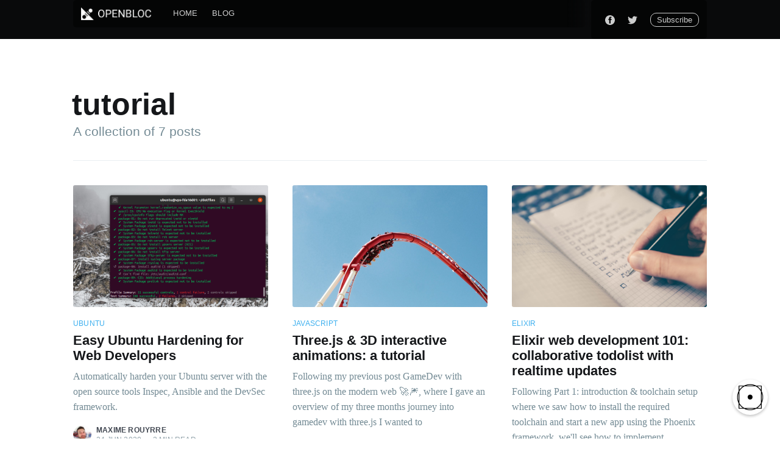

--- FILE ---
content_type: text/html; charset=utf-8
request_url: https://blog.openbloc.com/tag/tutorial/
body_size: 6962
content:
<!DOCTYPE html>
<html lang="en">
<head>

    <meta charset="utf-8" />
    <meta http-equiv="X-UA-Compatible" content="IE=edge" />

    <title>tutorial - Openbloc</title>
    <meta name="HandheldFriendly" content="True" />
    <meta name="viewport" content="width=device-width, initial-scale=1.0" />

    <link rel="stylesheet" type="text/css" href="/assets/built/screen.css?v=5791977eba" />

    <link rel="shortcut icon" href="/favicon.png" type="image/png" />
    <link rel="canonical" href="https://blog.openbloc.com/tag/tutorial/" />
    <meta name="referrer" content="no-referrer-when-downgrade" />
    
    <meta property="og:site_name" content="Openbloc" />
    <meta property="og:type" content="website" />
    <meta property="og:title" content="tutorial - Openbloc" />
    <meta property="og:description" content="The latest news from Openbloc: Web engineering, startups, tech (Ubuntu, Python, JS)." />
    <meta property="og:url" content="https://blog.openbloc.com/tag/tutorial/" />
    <meta property="og:image" content="https://cdn.openbloc.fr/2020/06/1920x1280-banner-purple.jpg" />
    <meta property="article:publisher" content="https://www.facebook.com/openbloc.design" />
    <meta name="twitter:card" content="summary_large_image" />
    <meta name="twitter:title" content="tutorial - Openbloc" />
    <meta name="twitter:description" content="The latest news from Openbloc: Web engineering, startups, tech (Ubuntu, Python, JS)." />
    <meta name="twitter:url" content="https://blog.openbloc.com/tag/tutorial/" />
    <meta name="twitter:image" content="https://cdn.openbloc.fr/2020/06/1920x1280-banner-purple.jpg" />
    <meta name="twitter:site" content="@openbloc_fr" />
    <meta property="og:image:width" content="1920" />
    <meta property="og:image:height" content="1280" />
    
    <script type="application/ld+json">
{
    "@context": "https://schema.org",
    "@type": "Series",
    "publisher": {
        "@type": "Organization",
        "name": "Openbloc",
        "url": "https://blog.openbloc.com/",
        "logo": {
            "@type": "ImageObject",
            "url": "https://cdn.openbloc.fr/2020/06/banner-top-logo-nomargin-wt.png"
        }
    },
    "url": "https://blog.openbloc.com/tag/tutorial/",
    "name": "tutorial",
    "mainEntityOfPage": {
        "@type": "WebPage",
        "@id": "https://blog.openbloc.com/"
    }
}
    </script>

    <script defer src="/public/members.min.js?v=5791977eba"></script>
    <meta name="generator" content="Ghost 3.21" />
    <link rel="alternate" type="application/rss+xml" title="Openbloc" href="https://blog.openbloc.com/rss/" />
    <script>
  (function(i,s,o,g,r,a,m){i['GoogleAnalyticsObject']=r;i[r]=i[r]||function(){
  (i[r].q=i[r].q||[]).push(arguments)},i[r].l=1*new Date();a=s.createElement(o),
  m=s.getElementsByTagName(o)[0];a.async=1;a.src=g;m.parentNode.insertBefore(a,m)
  })(window,document,'script','https://www.google-analytics.com/analytics.js','ga');

  ga('create', 'UA-40941674-2', 'auto');
  ga('send', 'pageview');

</script>
<style>
.site-nav-left, .site-nav-right {
    border-radius: 5px;
    background: rgba(0, 0, 0, 0.5);
    padding: 0 1em;
}
.site-header-content .author-meta {
    border-radius: 5px;
    background: rgba(0, 0, 0, 0.5);
    padding: 0 1em;
}
#web-messenger-container {
    z-index: 100;
}
.centered-media {
    display: block;
    max-width: 126%;
    height: auto;
    padding: 0.6em 0;
    /* Centers an image by (1) pushing its left edge to the
       center of its container and (2) shifting the entire image
       in the opposite direction by half its own width.
       Works for images that are larger than their containers. */
    position: relative;
    left: 50%;
    -webkit-transform: translateX(-50%); /* for Safari and iOS */
    -ms-transform: translateX(-50%); /* for IE9 */
    transform: translateX(-50%);
}
</style>
<link rel="stylesheet" type="text/css" href="https://cdn.openbloc.fr/assets/blog/prism.css" />

<script>
    !function(e,n,t,r){
        function o(){try{var e;if((e="string"==typeof this.response?JSON.parse(this.response):this.response).url){
        var t=n.getElementsByTagName("script")[0],r=n.createElement("script");r.async=!0,r.src=e.url,t.parentNode.insertBefore(r,t)}}catch(e){}}
        var s,p,a,i=[],c=[];e[t]={init:function(){s=arguments;var e={then:function(n){return c.push({type:"t",next:n}),e},catch:function(n){
        return c.push({type:"c",next:n}),e}};return e},on:function(){i.push(arguments)},render:function(){p=arguments},destroy:function(){a=arguments}},
        e.__onWebMessengerHostReady__=function(n){if(delete e.__onWebMessengerHostReady__,e[t]=n,s)for(var r=n.init.apply(n,s),o=0;o<c.length;o++){
        var u=c[o];r="t"===u.type?r.then(u.next):r.catch(u.next)}p&&n.render.apply(n,p),a&&n.destroy.apply(n,a);for(o=0;o<i.length;o++)n.on.apply(n,i[o])};
        var u=new XMLHttpRequest;u.addEventListener("load",o),u.open("GET","https://"+r+".webloader.smooch.io/",!0),u.responseType="json",u.send()
    }(window,document,"Smooch","5aeb536580f7030022ab4868")
</script>

</head>
<body class="tag-template tag-tutorial">

    <div class="site-wrapper">

        
<header class="site-archive-header">
    <div class="outer site-nav-main">
    <div class="inner">
        <nav class="site-nav">
    <div class="site-nav-left-wrapper">
        <div class="site-nav-left">
                <a class="site-nav-logo" href="https://blog.openbloc.com"><img src="https://cdn.openbloc.fr/2020/06/banner-top-logo-nomargin-wt.png" alt="Openbloc" /></a>
            <div class="site-nav-content">
                    <ul class="nav">
    <li class="nav-home"><a href="https://www.openbloc.com/">Home</a></li>
    <li class="nav-blog"><a href="https://blog.openbloc.com/">Blog</a></li>
</ul>

            </div>
        </div>
    </div>
    <div class="site-nav-right">
            <div class="social-links">
                    <a class="social-link social-link-fb" href="https://www.facebook.com/openbloc.design" title="Facebook" target="_blank" rel="noopener"><svg viewBox="0 0 32 32" xmlns="http://www.w3.org/2000/svg"><path d="M16 0c8.837 0 16 7.163 16 16s-7.163 16-16 16S0 24.837 0 16 7.163 0 16 0zm5.204 4.911h-3.546c-2.103 0-4.443.885-4.443 3.934.01 1.062 0 2.08 0 3.225h-2.433v3.872h2.509v11.147h4.61v-11.22h3.042l.275-3.81h-3.397s.007-1.695 0-2.187c0-1.205 1.253-1.136 1.329-1.136h2.054V4.911z" /></svg></a>
                    <a class="social-link social-link-tw" href="https://twitter.com/openbloc_fr" title="Twitter" target="_blank" rel="noopener"><svg xmlns="http://www.w3.org/2000/svg" viewBox="0 0 32 32"><path d="M30.063 7.313c-.813 1.125-1.75 2.125-2.875 2.938v.75c0 1.563-.188 3.125-.688 4.625a15.088 15.088 0 0 1-2.063 4.438c-.875 1.438-2 2.688-3.25 3.813a15.015 15.015 0 0 1-4.625 2.563c-1.813.688-3.75 1-5.75 1-3.25 0-6.188-.875-8.875-2.625.438.063.875.125 1.375.125 2.688 0 5.063-.875 7.188-2.5-1.25 0-2.375-.375-3.375-1.125s-1.688-1.688-2.063-2.875c.438.063.813.125 1.125.125.5 0 1-.063 1.5-.25-1.313-.25-2.438-.938-3.313-1.938a5.673 5.673 0 0 1-1.313-3.688v-.063c.813.438 1.688.688 2.625.688a5.228 5.228 0 0 1-1.875-2c-.5-.875-.688-1.813-.688-2.75 0-1.063.25-2.063.75-2.938 1.438 1.75 3.188 3.188 5.25 4.25s4.313 1.688 6.688 1.813a5.579 5.579 0 0 1 1.5-5.438c1.125-1.125 2.5-1.688 4.125-1.688s3.063.625 4.188 1.813a11.48 11.48 0 0 0 3.688-1.375c-.438 1.375-1.313 2.438-2.563 3.188 1.125-.125 2.188-.438 3.313-.875z"/></svg>
</a>
            </div>

            <a class="subscribe-button" href="#subscribe">Subscribe</a>
    </div>
</nav>
    </div>
</div>    

<div class="outer site-header-background no-image">

 
        <div class="inner site-header-content">
            <h1 class="site-title">tutorial</h1>
            <h2 class="site-description">
                A collection of 7 posts
            </h2>
        </div>
    </div>
</header>

<main id="site-main" class="site-main outer">
    <div class="inner posts">
        <div class="post-feed">
                <article class="post-card post tag-ubuntu tag-tutorial tag-open-source ">

    <a class="post-card-image-link" href="/automated-hardening-for-ubuntu/">
        <img class="post-card-image"
            srcset="https://cdn.openbloc.fr/2020/06/Capture-d--cran-de-2020-06-17-13-40-37.png 300w,
                    https://cdn.openbloc.fr/2020/06/Capture-d--cran-de-2020-06-17-13-40-37.png 600w,
                    https://cdn.openbloc.fr/2020/06/Capture-d--cran-de-2020-06-17-13-40-37.png 1000w,
                    https://cdn.openbloc.fr/2020/06/Capture-d--cran-de-2020-06-17-13-40-37.png 2000w"
            sizes="(max-width: 1000px) 400px, 700px"
            loading="lazy"
            src="https://cdn.openbloc.fr/2020/06/Capture-d--cran-de-2020-06-17-13-40-37.png"
            alt="Easy Ubuntu Hardening for Web Developers"
        />
    </a>

    <div class="post-card-content">

        <a class="post-card-content-link" href="/automated-hardening-for-ubuntu/">

            <header class="post-card-header">
                    <div class="post-card-primary-tag">ubuntu</div>
                <h2 class="post-card-title">Easy Ubuntu Hardening for Web Developers</h2>
            </header>

            <section class="post-card-excerpt">
                    <p>Automatically harden your Ubuntu server with the open source tools Inspec, Ansible and the DevSec framework.</p>
            </section>

        </a>

        <footer class="post-card-meta">
            <ul class="author-list">
                <li class="author-list-item">
            
                    <div class="author-name-tooltip">
                        Maxime Rouyrre
                    </div>
            
                    <a href="/author/maxime/" class="static-avatar">
                        <img class="author-profile-image" src="https://cdn.openbloc.fr/2020/06/tessellate.jpeg" alt="Maxime Rouyrre" />
                    </a>
                </li>
            </ul>
            <div class="post-card-byline-content">
                <span><a href="/author/maxime/">Maxime Rouyrre</a></span>
                <span class="post-card-byline-date"><time datetime="2020-06-24">24 Jun 2020</time> <span class="bull">&bull;</span> 3 min read</span>
            </div>
        </footer>

    </div>

</article>
                <article class="post-card post tag-javascript tag-learning tag-tutorial tag-three-js ">

    <a class="post-card-image-link" href="/a-simple-and-flexible-render-loop-in-three-js/">
        <img class="post-card-image"
            srcset="https://images.unsplash.com/photo-1474806246163-78af80f5d266?ixlib&#x3D;rb-0.3.5&amp;q&#x3D;80&amp;fm&#x3D;jpg&amp;crop&#x3D;entropy&amp;cs&#x3D;tinysrgb&amp;w&#x3D;1080&amp;fit&#x3D;max&amp;ixid&#x3D;eyJhcHBfaWQiOjExNzczfQ&amp;s&#x3D;bff658f9365937d3abeba1a1ee854c81 300w,
                    https://images.unsplash.com/photo-1474806246163-78af80f5d266?ixlib&#x3D;rb-0.3.5&amp;q&#x3D;80&amp;fm&#x3D;jpg&amp;crop&#x3D;entropy&amp;cs&#x3D;tinysrgb&amp;w&#x3D;1080&amp;fit&#x3D;max&amp;ixid&#x3D;eyJhcHBfaWQiOjExNzczfQ&amp;s&#x3D;bff658f9365937d3abeba1a1ee854c81 600w,
                    https://images.unsplash.com/photo-1474806246163-78af80f5d266?ixlib&#x3D;rb-0.3.5&amp;q&#x3D;80&amp;fm&#x3D;jpg&amp;crop&#x3D;entropy&amp;cs&#x3D;tinysrgb&amp;w&#x3D;1080&amp;fit&#x3D;max&amp;ixid&#x3D;eyJhcHBfaWQiOjExNzczfQ&amp;s&#x3D;bff658f9365937d3abeba1a1ee854c81 1000w,
                    https://images.unsplash.com/photo-1474806246163-78af80f5d266?ixlib&#x3D;rb-0.3.5&amp;q&#x3D;80&amp;fm&#x3D;jpg&amp;crop&#x3D;entropy&amp;cs&#x3D;tinysrgb&amp;w&#x3D;1080&amp;fit&#x3D;max&amp;ixid&#x3D;eyJhcHBfaWQiOjExNzczfQ&amp;s&#x3D;bff658f9365937d3abeba1a1ee854c81 2000w"
            sizes="(max-width: 1000px) 400px, 700px"
            loading="lazy"
            src="https://images.unsplash.com/photo-1474806246163-78af80f5d266?ixlib&#x3D;rb-0.3.5&amp;q&#x3D;80&amp;fm&#x3D;jpg&amp;crop&#x3D;entropy&amp;cs&#x3D;tinysrgb&amp;w&#x3D;1080&amp;fit&#x3D;max&amp;ixid&#x3D;eyJhcHBfaWQiOjExNzczfQ&amp;s&#x3D;bff658f9365937d3abeba1a1ee854c81"
            alt="Three.js &amp; 3D interactive animations: a tutorial"
        />
    </a>

    <div class="post-card-content">

        <a class="post-card-content-link" href="/a-simple-and-flexible-render-loop-in-three-js/">

            <header class="post-card-header">
                    <div class="post-card-primary-tag">javascript</div>
                <h2 class="post-card-title">Three.js &amp; 3D interactive animations: a tutorial</h2>
            </header>

            <section class="post-card-excerpt">
                    <p>Following my previous post GameDev with three.js on the modern web 🚀🎆, where I gave an overview of my three months journey into gamedev with three.js I wanted to</p>
            </section>

        </a>

        <footer class="post-card-meta">
            <ul class="author-list">
                <li class="author-list-item">
            
                    <div class="author-name-tooltip">
                        Maxime Rouyrre
                    </div>
            
                    <a href="/author/maxime/" class="static-avatar">
                        <img class="author-profile-image" src="https://cdn.openbloc.fr/2020/06/tessellate.jpeg" alt="Maxime Rouyrre" />
                    </a>
                </li>
            </ul>
            <div class="post-card-byline-content">
                <span><a href="/author/maxime/">Maxime Rouyrre</a></span>
                <span class="post-card-byline-date"><time datetime="2018-05-03">3 May 2018</time> <span class="bull">&bull;</span> 5 min read</span>
            </div>
        </footer>

    </div>

</article>
                <article class="post-card post tag-elixir tag-tutorial tag-javascript tag-react ">

    <a class="post-card-image-link" href="/elixir-phoenix-web-development-101-todo-app/">
        <img class="post-card-image"
            srcset="https://cdn.openbloc.fr/2017/10/glenn-carstens-peters-190592.jpg 300w,
                    https://cdn.openbloc.fr/2017/10/glenn-carstens-peters-190592.jpg 600w,
                    https://cdn.openbloc.fr/2017/10/glenn-carstens-peters-190592.jpg 1000w,
                    https://cdn.openbloc.fr/2017/10/glenn-carstens-peters-190592.jpg 2000w"
            sizes="(max-width: 1000px) 400px, 700px"
            loading="lazy"
            src="https://cdn.openbloc.fr/2017/10/glenn-carstens-peters-190592.jpg"
            alt="Elixir web development 101: collaborative todolist with realtime updates"
        />
    </a>

    <div class="post-card-content">

        <a class="post-card-content-link" href="/elixir-phoenix-web-development-101-todo-app/">

            <header class="post-card-header">
                    <div class="post-card-primary-tag">elixir</div>
                <h2 class="post-card-title">Elixir web development 101: collaborative todolist with realtime updates</h2>
            </header>

            <section class="post-card-excerpt">
                    <p>Following Part 1: introduction &amp; toolchain setup where we saw how to install the required toolchain and start a new app using the Phoenix framework, we'll see how to implement</p>
            </section>

        </a>

        <footer class="post-card-meta">
            <ul class="author-list">
                <li class="author-list-item">
            
                    <div class="author-name-tooltip">
                        Maxime Rouyrre
                    </div>
            
                    <a href="/author/maxime/" class="static-avatar">
                        <img class="author-profile-image" src="https://cdn.openbloc.fr/2020/06/tessellate.jpeg" alt="Maxime Rouyrre" />
                    </a>
                </li>
            </ul>
            <div class="post-card-byline-content">
                <span><a href="/author/maxime/">Maxime Rouyrre</a></span>
                <span class="post-card-byline-date"><time datetime="2017-10-27">27 Oct 2017</time> <span class="bull">&bull;</span> 4 min read</span>
            </div>
        </footer>

    </div>

</article>
                <article class="post-card post tag-tutorial tag-elixir ">

    <a class="post-card-image-link" href="/elixir-web-development-101-first-steps/">
        <img class="post-card-image"
            srcset="https://cdn.openbloc.fr/2017/10/Capture-d--cran-de-2017-10-25-23-52-34-1.png 300w,
                    https://cdn.openbloc.fr/2017/10/Capture-d--cran-de-2017-10-25-23-52-34-1.png 600w,
                    https://cdn.openbloc.fr/2017/10/Capture-d--cran-de-2017-10-25-23-52-34-1.png 1000w,
                    https://cdn.openbloc.fr/2017/10/Capture-d--cran-de-2017-10-25-23-52-34-1.png 2000w"
            sizes="(max-width: 1000px) 400px, 700px"
            loading="lazy"
            src="https://cdn.openbloc.fr/2017/10/Capture-d--cran-de-2017-10-25-23-52-34-1.png"
            alt="Elixir web development 101: introduction &amp; toolchain setup"
        />
    </a>

    <div class="post-card-content">

        <a class="post-card-content-link" href="/elixir-web-development-101-first-steps/">

            <header class="post-card-header">
                    <div class="post-card-primary-tag">tutorial</div>
                <h2 class="post-card-title">Elixir web development 101: introduction &amp; toolchain setup</h2>
            </header>

            <section class="post-card-excerpt">
                    <p>This tutorial started as a brain dump of my first steps in the world of Erlang, Elixir, Phoenix, etc. I thought it might be useful to share it.  Part 2</p>
            </section>

        </a>

        <footer class="post-card-meta">
            <ul class="author-list">
                <li class="author-list-item">
            
                    <div class="author-name-tooltip">
                        Maxime Rouyrre
                    </div>
            
                    <a href="/author/maxime/" class="static-avatar">
                        <img class="author-profile-image" src="https://cdn.openbloc.fr/2020/06/tessellate.jpeg" alt="Maxime Rouyrre" />
                    </a>
                </li>
            </ul>
            <div class="post-card-byline-content">
                <span><a href="/author/maxime/">Maxime Rouyrre</a></span>
                <span class="post-card-byline-date"><time datetime="2017-10-25">25 Oct 2017</time> <span class="bull">&bull;</span> 3 min read</span>
            </div>
        </footer>

    </div>

</article>
                <article class="post-card post tag-javascript tag-tutorial tag-ghost-tag ">

    <a class="post-card-image-link" href="/including-a-js-app-in-a-ghost-post/">
        <img class="post-card-image"
            srcset="https://cdn.openbloc.fr/2017/07/max-mckinnon-100429.jpg 300w,
                    https://cdn.openbloc.fr/2017/07/max-mckinnon-100429.jpg 600w,
                    https://cdn.openbloc.fr/2017/07/max-mckinnon-100429.jpg 1000w,
                    https://cdn.openbloc.fr/2017/07/max-mckinnon-100429.jpg 2000w"
            sizes="(max-width: 1000px) 400px, 700px"
            loading="lazy"
            src="https://cdn.openbloc.fr/2017/07/max-mckinnon-100429.jpg"
            alt="How to embed dynamic JS content on the Ghost blogging platform"
        />
    </a>

    <div class="post-card-content">

        <a class="post-card-content-link" href="/including-a-js-app-in-a-ghost-post/">

            <header class="post-card-header">
                    <div class="post-card-primary-tag">javascript</div>
                <h2 class="post-card-title">How to embed dynamic JS content on the Ghost blogging platform</h2>
            </header>

            <section class="post-card-excerpt">
                    <p>Ghost is a wonderful blogging platform but what if you wanted to include something dynamic ? Nothing more easy !  &lt;canvas id=&quot;universe&quot;&gt;&lt;/canvas&gt; &lt;script</p>
            </section>

        </a>

        <footer class="post-card-meta">
            <ul class="author-list">
                <li class="author-list-item">
            
                    <div class="author-name-tooltip">
                        Maxime Rouyrre
                    </div>
            
                    <a href="/author/maxime/" class="static-avatar">
                        <img class="author-profile-image" src="https://cdn.openbloc.fr/2020/06/tessellate.jpeg" alt="Maxime Rouyrre" />
                    </a>
                </li>
            </ul>
            <div class="post-card-byline-content">
                <span><a href="/author/maxime/">Maxime Rouyrre</a></span>
                <span class="post-card-byline-date"><time datetime="2017-07-20">20 Jul 2017</time> <span class="bull">&bull;</span> 1 min read</span>
            </div>
        </footer>

    </div>

</article>
                <article class="post-card post tag-heroku tag-hosting tag-tutorial tag-cloudflare ">

    <a class="post-card-image-link" href="/heroku-s3-cloudflare-free-cdn-and-https/">
        <img class="post-card-image"
            srcset="https://cdn.openbloc.fr/2017/07/ISS_1-small.jpg 300w,
                    https://cdn.openbloc.fr/2017/07/ISS_1-small.jpg 600w,
                    https://cdn.openbloc.fr/2017/07/ISS_1-small.jpg 1000w,
                    https://cdn.openbloc.fr/2017/07/ISS_1-small.jpg 2000w"
            sizes="(max-width: 1000px) 400px, 700px"
            loading="lazy"
            src="https://cdn.openbloc.fr/2017/07/ISS_1-small.jpg"
            alt="How to setup a free CDN and HTTPS everywhere - 75% hosting cost reduction (S3 + Cloudflare)"
        />
    </a>

    <div class="post-card-content">

        <a class="post-card-content-link" href="/heroku-s3-cloudflare-free-cdn-and-https/">

            <header class="post-card-header">
                    <div class="post-card-primary-tag">heroku</div>
                <h2 class="post-card-title">How to setup a free CDN and HTTPS everywhere - 75% hosting cost reduction (S3 + Cloudflare)</h2>
            </header>

            <section class="post-card-excerpt">
                    <p>My Webassembly 101 tutorial got ~50000 page views after hitting the front page of hacker news. I got a $12 USD S3 bill in June from Amazon. In this tutorial</p>
            </section>

        </a>

        <footer class="post-card-meta">
            <ul class="author-list">
                <li class="author-list-item">
            
                    <div class="author-name-tooltip">
                        Maxime Rouyrre
                    </div>
            
                    <a href="/author/maxime/" class="static-avatar">
                        <img class="author-profile-image" src="https://cdn.openbloc.fr/2020/06/tessellate.jpeg" alt="Maxime Rouyrre" />
                    </a>
                </li>
            </ul>
            <div class="post-card-byline-content">
                <span><a href="/author/maxime/">Maxime Rouyrre</a></span>
                <span class="post-card-byline-date"><time datetime="2017-07-13">13 Jul 2017</time> <span class="bull">&bull;</span> 4 min read</span>
            </div>
        </footer>

    </div>

</article>
                <article class="post-card post tag-javascript tag-webassembly tag-learning tag-tutorial featured ">

    <a class="post-card-image-link" href="/webassembly-first-steps/">
        <img class="post-card-image"
            srcset="https://cdn.openbloc.fr/2017/06/kevin-o-connor-262008-bis-1.jpg 300w,
                    https://cdn.openbloc.fr/2017/06/kevin-o-connor-262008-bis-1.jpg 600w,
                    https://cdn.openbloc.fr/2017/06/kevin-o-connor-262008-bis-1.jpg 1000w,
                    https://cdn.openbloc.fr/2017/06/kevin-o-connor-262008-bis-1.jpg 2000w"
            sizes="(max-width: 1000px) 400px, 700px"
            loading="lazy"
            src="https://cdn.openbloc.fr/2017/06/kevin-o-connor-262008-bis-1.jpg"
            alt="WebAssembly 101: a developer&#x27;s first steps"
        />
    </a>

    <div class="post-card-content">

        <a class="post-card-content-link" href="/webassembly-first-steps/">

            <header class="post-card-header">
                    <div class="post-card-primary-tag">javascript</div>
                <h2 class="post-card-title">WebAssembly 101: a developer&#x27;s first steps</h2>
            </header>

            <section class="post-card-excerpt">
                    <p>This tutorial will guide you along the necessary steps to port a JavaScript library of the Conway's game of life to WebAssembly (wasm). This is a simple exercise that is</p>
            </section>

        </a>

        <footer class="post-card-meta">
            <ul class="author-list">
                <li class="author-list-item">
            
                    <div class="author-name-tooltip">
                        Maxime Rouyrre
                    </div>
            
                    <a href="/author/maxime/" class="static-avatar">
                        <img class="author-profile-image" src="https://cdn.openbloc.fr/2020/06/tessellate.jpeg" alt="Maxime Rouyrre" />
                    </a>
                </li>
            </ul>
            <div class="post-card-byline-content">
                <span><a href="/author/maxime/">Maxime Rouyrre</a></span>
                <span class="post-card-byline-date"><time datetime="2017-06-04">4 Jun 2017</time> <span class="bull">&bull;</span> 7 min read</span>
            </div>
        </footer>

    </div>

</article>
        </div>
    </div>
</main>


        <footer class="site-footer outer">
            <div class="site-footer-content inner">
                <section class="copyright"><a href="https://blog.openbloc.com">Openbloc</a> &copy; 2026</section>
                <nav class="site-footer-nav">
                    <a href="https://blog.openbloc.com">Latest Posts</a>
                    <a href="https://www.facebook.com/openbloc.design" target="_blank" rel="noopener">Facebook</a>
                    <a href="https://twitter.com/openbloc_fr" target="_blank" rel="noopener">Twitter</a>
                    <a href="https://ghost.org" target="_blank" rel="noopener">Ghost</a>
                </nav>
            </div>
        </footer>

    </div>

    <div class="subscribe-success-message">
        <a class="subscribe-close" href="javascript:;"></a>
        You've successfully subscribed to Openbloc!
    </div>

    <div id="subscribe" class="subscribe-overlay">
        <a class="subscribe-close-overlay" href="#"></a>
        <a class="subscribe-close-button" href="#"></a>
        <div class="subscribe-overlay-content">
                <img class="subscribe-overlay-logo" src="https://cdn.openbloc.fr/2020/06/banner-top-logo-nomargin-wt.png" alt="Openbloc" />
            <div class="subscribe-form">
                <h1 class="subscribe-overlay-title">Subscribe to Openbloc</h1>
                <p class="subscribe-overlay-description">Stay up to date! Get all the latest & greatest posts delivered straight to your inbox</p>
                <form data-members-form="subscribe">
                    <div class="form-group">
                        <input class="subscribe-email" data-members-email placeholder="youremail@example.com"
                            autocomplete="false" />
                        <button class="button primary" type="submit">
                            <span class="button-content">Subscribe</span>
                            <span class="button-loader"><svg version="1.1" id="loader-1" xmlns="http://www.w3.org/2000/svg" xmlns:xlink="http://www.w3.org/1999/xlink" x="0px"
    y="0px" width="40px" height="40px" viewBox="0 0 40 40" enable-background="new 0 0 40 40" xml:space="preserve">
    <path opacity="0.2" fill="#000" d="M20.201,5.169c-8.254,0-14.946,6.692-14.946,14.946c0,8.255,6.692,14.946,14.946,14.946
s14.946-6.691,14.946-14.946C35.146,11.861,28.455,5.169,20.201,5.169z M20.201,31.749c-6.425,0-11.634-5.208-11.634-11.634
c0-6.425,5.209-11.634,11.634-11.634c6.425,0,11.633,5.209,11.633,11.634C31.834,26.541,26.626,31.749,20.201,31.749z" />
    <path fill="#000" d="M26.013,10.047l1.654-2.866c-2.198-1.272-4.743-2.012-7.466-2.012h0v3.312h0
C22.32,8.481,24.301,9.057,26.013,10.047z">
        <animateTransform attributeType="xml" attributeName="transform" type="rotate" from="0 20 20" to="360 20 20"
            dur="0.5s" repeatCount="indefinite" />
    </path>
</svg></span>
                        </button>
                    </div>
                    <div class="message-success">
                        <strong>Great!</strong> Check your inbox and click the link to confirm your subscription.
                    </div>
                    <div class="message-error">
                        Please enter a valid email address!
                    </div>
                </form>
            </div>
        </div>
    </div>

    <script
        src="https://code.jquery.com/jquery-3.4.1.min.js"
        integrity="sha256-CSXorXvZcTkaix6Yvo6HppcZGetbYMGWSFlBw8HfCJo="
        crossorigin="anonymous">
    </script>
    <script src="/assets/built/casper.js?v=5791977eba"></script>

    <script>
        // Parse the URL parameter
        function getParameterByName(name, url) {
            if (!url) url = window.location.href;
            name = name.replace(/[\[\]]/g, "\\$&");
            var regex = new RegExp("[?&]" + name + "(=([^&#]*)|&|#|$)"),
                results = regex.exec(url);
            if (!results) return null;
            if (!results[2]) return '';
            return decodeURIComponent(results[2].replace(/\+/g, " "));
        }

        // Give the parameter a variable name
        var action = getParameterByName('action');

        $(document).ready(function () {
            if (action == 'subscribe') {
                $('body').addClass("subscribe-success");
            }

            $('.subscribe-success-message .subscribe-close').click(function () {
                $('.subscribe-success-message').addClass('close');
            });

            // Reset form on opening subscrion overlay
            $('.subscribe-button').click(function() {
                $('.subscribe-overlay form').removeClass();
                $('.subscribe-email').val('');
            });
        });
    </script>

    

    <script src="https://use.fontawesome.com/ceef1d0f9d.js"></script>
<script src="https://cdn.openbloc.fr/assets/blog/prism.js"></script>
<script>
Smooch.init({ appId: '5aeb536580f7030022ab4868' })
Smooch.on('widget:opened', function() {
    ga('send', {
  hitType: 'event',
  eventCategory: 'chat',
  eventAction: 'open',
});
});
   Smooch.on('widget:closed', function() {
   ga('send', {
  hitType: 'event',
  eventCategory: 'chat',
  eventAction: 'closed',
});
});
</script>

<script defer src="https://static.cloudflareinsights.com/beacon.min.js/vcd15cbe7772f49c399c6a5babf22c1241717689176015" integrity="sha512-ZpsOmlRQV6y907TI0dKBHq9Md29nnaEIPlkf84rnaERnq6zvWvPUqr2ft8M1aS28oN72PdrCzSjY4U6VaAw1EQ==" data-cf-beacon='{"version":"2024.11.0","token":"b077d205807d40c487dfba3f1210e3ee","r":1,"server_timing":{"name":{"cfCacheStatus":true,"cfEdge":true,"cfExtPri":true,"cfL4":true,"cfOrigin":true,"cfSpeedBrain":true},"location_startswith":null}}' crossorigin="anonymous"></script>
</body>
</html>


--- FILE ---
content_type: text/plain
request_url: https://www.google-analytics.com/j/collect?v=1&_v=j102&a=1617004849&t=pageview&_s=1&dl=https%3A%2F%2Fblog.openbloc.com%2Ftag%2Ftutorial%2F&ul=en-us%40posix&dt=tutorial%20-%20Openbloc&sr=1280x720&vp=1280x720&_u=IEBAAEABAAAAACAAI~&jid=1381041225&gjid=743579196&cid=1738884724.1769104126&tid=UA-40941674-2&_gid=517701204.1769104126&_r=1&_slc=1&z=991540806
body_size: -451
content:
2,cG-VMTD70SY6W